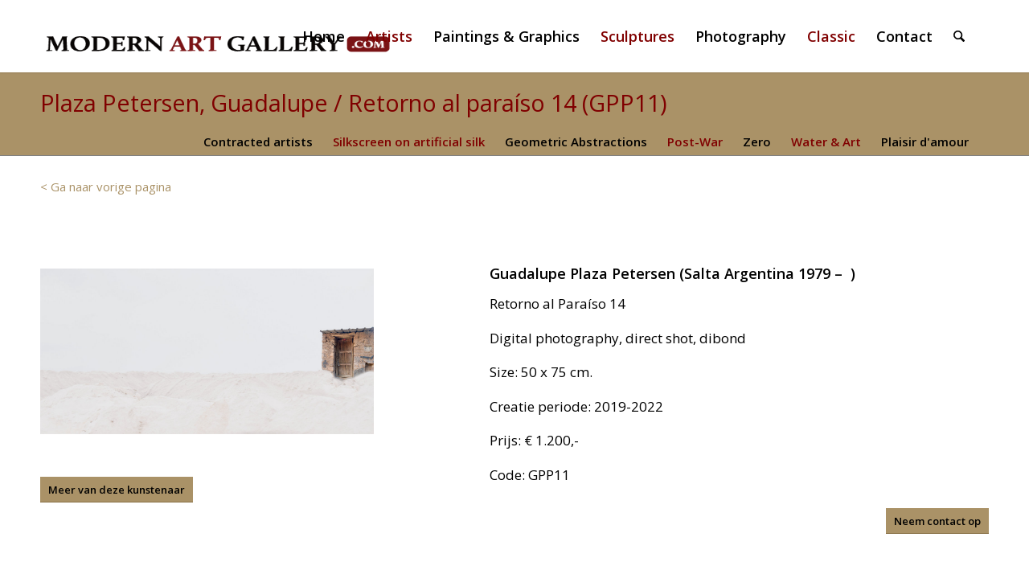

--- FILE ---
content_type: text/html; charset=UTF-8
request_url: https://modern-artgallery.com/kunstwerken/fotografie/guadalupe-12
body_size: 23289
content:
<!DOCTYPE html>
<html lang="nl-NL" prefix="og: https://ogp.me/ns#" class="html_stretched responsive av-preloader-disabled  html_header_top html_logo_left html_main_nav_header html_menu_right html_slim html_header_sticky_disabled html_header_shrinking_disabled html_mobile_menu_tablet html_header_searchicon html_content_align_center html_header_unstick_top_disabled html_header_stretch_disabled html_minimal_header html_minimal_header_shadow html_av-submenu-hidden html_av-submenu-display-click html_av-overlay-side html_av-overlay-side-classic html_av-submenu-noclone html_entry_id_19660 av-cookies-no-cookie-consent av-no-preview av-custom-lightbox html_text_menu_active av-mobile-menu-switch-default">
<head>
<meta charset="UTF-8" />
<meta name="robots" content="index, follow" />


<!-- mobile setting -->
<meta name="viewport" content="width=device-width, initial-scale=1">

<!-- Scripts/CSS and wp_head hook -->
<style type="text/css">@font-face { font-family: 'star'; src: url('https://modern-artgallery.com/wp-content/plugins/woocommerce/assets/fonts/star.eot'); src: url('https://modern-artgallery.com/wp-content/plugins/woocommerce/assets/fonts/star.eot?#iefix') format('embedded-opentype'), 	  url('https://modern-artgallery.com/wp-content/plugins/woocommerce/assets/fonts/star.woff') format('woff'), 	  url('https://modern-artgallery.com/wp-content/plugins/woocommerce/assets/fonts/star.ttf') format('truetype'), 	  url('https://modern-artgallery.com/wp-content/plugins/woocommerce/assets/fonts/star.svg#star') format('svg'); font-weight: normal; font-style: normal;  } @font-face { font-family: 'WooCommerce'; src: url('https://modern-artgallery.com/wp-content/plugins/woocommerce/assets/fonts/WooCommerce.eot'); src: url('https://modern-artgallery.com/wp-content/plugins/woocommerce/assets/fonts/WooCommerce.eot?#iefix') format('embedded-opentype'), 	  url('https://modern-artgallery.com/wp-content/plugins/woocommerce/assets/fonts/WooCommerce.woff') format('woff'), 	  url('https://modern-artgallery.com/wp-content/plugins/woocommerce/assets/fonts/WooCommerce.ttf') format('truetype'), 	  url('https://modern-artgallery.com/wp-content/plugins/woocommerce/assets/fonts/WooCommerce.svg#WooCommerce') format('svg'); font-weight: normal; font-style: normal;  } </style>
<!-- Search Engine Optimization door Rank Math PRO - https://rankmath.com/ -->
<title>Plaza Petersen, Guadalupe / Retorno al paraíso 14 (GPP11) - Modern Art Gallery.com</title>
<meta name="description" content="Guadalupe Plaza Petersen bij Modern Art Gallery.com Kies thuis in alle rust uit vele prachtige kunstwerken: Schilderijen, Grafiek, Beelden en Fotografie."/>
<meta name="robots" content="follow, index, max-snippet:-1, max-video-preview:-1, max-image-preview:large"/>
<link rel="canonical" href="https://modern-artgallery.com/kunstwerken/fotografie/guadalupe-12" />
<meta property="og:locale" content="nl_NL" />
<meta property="og:type" content="product" />
<meta property="og:title" content="Plaza Petersen, Guadalupe / Retorno al paraíso 14 (GPP11) - Modern Art Gallery.com" />
<meta property="og:description" content="Guadalupe Plaza Petersen bij Modern Art Gallery.com Kies thuis in alle rust uit vele prachtige kunstwerken: Schilderijen, Grafiek, Beelden en Fotografie." />
<meta property="og:url" content="https://modern-artgallery.com/kunstwerken/fotografie/guadalupe-12" />
<meta property="og:site_name" content="Modern Art Gallery.com" />
<meta property="og:updated_time" content="2024-02-02T15:58:22+01:00" />
<meta property="og:image" content="https://modern-artgallery.com/wp-content/uploads/2023/09/Retorno-al-Paraiso-14.jpg" />
<meta property="og:image:secure_url" content="https://modern-artgallery.com/wp-content/uploads/2023/09/Retorno-al-Paraiso-14.jpg" />
<meta property="og:image:width" content="1200" />
<meta property="og:image:height" content="597" />
<meta property="og:image:alt" content="Guadalupe" />
<meta property="og:image:type" content="image/jpeg" />
<meta property="product:price:currency" content="EUR" />
<meta property="product:availability" content="instock" />
<meta name="twitter:card" content="summary_large_image" />
<meta name="twitter:title" content="Plaza Petersen, Guadalupe / Retorno al paraíso 14 (GPP11) - Modern Art Gallery.com" />
<meta name="twitter:description" content="Guadalupe Plaza Petersen bij Modern Art Gallery.com Kies thuis in alle rust uit vele prachtige kunstwerken: Schilderijen, Grafiek, Beelden en Fotografie." />
<meta name="twitter:image" content="https://modern-artgallery.com/wp-content/uploads/2023/09/Retorno-al-Paraiso-14.jpg" />
<meta name="twitter:label1" content="Prijs" />
<meta name="twitter:data1" content="&euro;0.00" />
<meta name="twitter:label2" content="Beschikbaarheid" />
<meta name="twitter:data2" content="Op voorraad" />
<script type="application/ld+json" class="rank-math-schema-pro">{"@context":"https://schema.org","@graph":[{"@type":"Place","@id":"https://modern-artgallery.com/#place","address":{"@type":"PostalAddress","streetAddress":"Roselmanserf 6","addressLocality":"Helmond","addressRegion":"Noord-Brabant","postalCode":"5706 JJ","addressCountry":"Nederland"}},{"@type":["ArtGallery","Organization"],"@id":"https://modern-artgallery.com/#organization","name":"Modern Art Gallery.com","url":"https://modern-artgallery.com","address":{"@type":"PostalAddress","streetAddress":"Roselmanserf 6","addressLocality":"Helmond","addressRegion":"Noord-Brabant","postalCode":"5706 JJ","addressCountry":"Nederland"},"priceRange":"\u20ac 300 - \u20ac 10.000","openingHours":["Monday,Tuesday,Wednesday,Thursday,Friday,Saturday,Sunday op afspraak"],"location":{"@id":"https://modern-artgallery.com/#place"},"telephone":"+31-638-268-193"},{"@type":"WebSite","@id":"https://modern-artgallery.com/#website","url":"https://modern-artgallery.com","name":"Modern Art Gallery.com","publisher":{"@id":"https://modern-artgallery.com/#organization"},"inLanguage":"nl-NL"},{"@type":"ImageObject","@id":"https://modern-artgallery.com/wp-content/uploads/2023/09/Retorno-al-Paraiso-14.jpg","url":"https://modern-artgallery.com/wp-content/uploads/2023/09/Retorno-al-Paraiso-14.jpg","width":"1200","height":"597","inLanguage":"nl-NL"},{"@type":"ItemPage","@id":"https://modern-artgallery.com/kunstwerken/fotografie/guadalupe-12#webpage","url":"https://modern-artgallery.com/kunstwerken/fotografie/guadalupe-12","name":"Plaza Petersen, Guadalupe / Retorno al para\u00edso 14 (GPP11) - Modern Art Gallery.com","datePublished":"2023-09-06T13:17:45+02:00","dateModified":"2024-02-02T15:58:22+01:00","isPartOf":{"@id":"https://modern-artgallery.com/#website"},"primaryImageOfPage":{"@id":"https://modern-artgallery.com/wp-content/uploads/2023/09/Retorno-al-Paraiso-14.jpg"},"inLanguage":"nl-NL"},{"@type":"Product","name":"Plaza Petersen, Guadalupe / Retorno al para\u00edso 14 (GPP11) - Modern Art Gallery.com","description":"Guadalupe Plaza Petersen bij Modern Art Gallery.com Kies thuis in alle rust uit vele prachtige kunstwerken: Schilderijen, Grafiek, Beelden en Fotografie.","category":"Special collections &gt; Contracted Artists","mainEntityOfPage":{"@id":"https://modern-artgallery.com/kunstwerken/fotografie/guadalupe-12#webpage"},"image":[{"@type":"ImageObject","url":"https://modern-artgallery.com/wp-content/uploads/2023/09/Retorno-al-Paraiso-14.jpg","height":"597","width":"1200"}],"@id":"https://modern-artgallery.com/kunstwerken/fotografie/guadalupe-12#richSnippet"}]}</script>
<!-- /Rank Math WordPress SEO plugin -->

<link rel="alternate" type="application/rss+xml" title="Modern Art Gallery.com &raquo; feed" href="https://modern-artgallery.com/feed/" />
<link rel="alternate" type="application/rss+xml" title="Modern Art Gallery.com &raquo; reacties feed" href="https://modern-artgallery.com/comments/feed/" />
<link rel="alternate" title="oEmbed (JSON)" type="application/json+oembed" href="https://modern-artgallery.com/wp-json/oembed/1.0/embed?url=https%3A%2F%2Fmodern-artgallery.com%2Fkunstwerken%2Ffotografie%2Fguadalupe-12" />
<link rel="alternate" title="oEmbed (XML)" type="text/xml+oembed" href="https://modern-artgallery.com/wp-json/oembed/1.0/embed?url=https%3A%2F%2Fmodern-artgallery.com%2Fkunstwerken%2Ffotografie%2Fguadalupe-12&#038;format=xml" />

<!-- google webfont font replacement -->

			<script type='text/javascript'>

				(function() {

					/*	check if webfonts are disabled by user setting via cookie - or user must opt in.	*/
					var html = document.getElementsByTagName('html')[0];
					var cookie_check = html.className.indexOf('av-cookies-needs-opt-in') >= 0 || html.className.indexOf('av-cookies-can-opt-out') >= 0;
					var allow_continue = true;
					var silent_accept_cookie = html.className.indexOf('av-cookies-user-silent-accept') >= 0;

					if( cookie_check && ! silent_accept_cookie )
					{
						if( ! document.cookie.match(/aviaCookieConsent/) || html.className.indexOf('av-cookies-session-refused') >= 0 )
						{
							allow_continue = false;
						}
						else
						{
							if( ! document.cookie.match(/aviaPrivacyRefuseCookiesHideBar/) )
							{
								allow_continue = false;
							}
							else if( ! document.cookie.match(/aviaPrivacyEssentialCookiesEnabled/) )
							{
								allow_continue = false;
							}
							else if( document.cookie.match(/aviaPrivacyGoogleWebfontsDisabled/) )
							{
								allow_continue = false;
							}
						}
					}

					if( allow_continue )
					{
						var f = document.createElement('link');

						f.type 	= 'text/css';
						f.rel 	= 'stylesheet';
						f.href 	= 'https://fonts.googleapis.com/css?family=Open+Sans:400,600&display=auto';
						f.id 	= 'avia-google-webfont';

						document.getElementsByTagName('head')[0].appendChild(f);
					}
				})();

			</script>
			<style id='wp-img-auto-sizes-contain-inline-css' type='text/css'>
img:is([sizes=auto i],[sizes^="auto," i]){contain-intrinsic-size:3000px 1500px}
/*# sourceURL=wp-img-auto-sizes-contain-inline-css */
</style>
<style id='wp-block-library-inline-css' type='text/css'>
:root{--wp-block-synced-color:#7a00df;--wp-block-synced-color--rgb:122,0,223;--wp-bound-block-color:var(--wp-block-synced-color);--wp-editor-canvas-background:#ddd;--wp-admin-theme-color:#007cba;--wp-admin-theme-color--rgb:0,124,186;--wp-admin-theme-color-darker-10:#006ba1;--wp-admin-theme-color-darker-10--rgb:0,107,160.5;--wp-admin-theme-color-darker-20:#005a87;--wp-admin-theme-color-darker-20--rgb:0,90,135;--wp-admin-border-width-focus:2px}@media (min-resolution:192dpi){:root{--wp-admin-border-width-focus:1.5px}}.wp-element-button{cursor:pointer}:root .has-very-light-gray-background-color{background-color:#eee}:root .has-very-dark-gray-background-color{background-color:#313131}:root .has-very-light-gray-color{color:#eee}:root .has-very-dark-gray-color{color:#313131}:root .has-vivid-green-cyan-to-vivid-cyan-blue-gradient-background{background:linear-gradient(135deg,#00d084,#0693e3)}:root .has-purple-crush-gradient-background{background:linear-gradient(135deg,#34e2e4,#4721fb 50%,#ab1dfe)}:root .has-hazy-dawn-gradient-background{background:linear-gradient(135deg,#faaca8,#dad0ec)}:root .has-subdued-olive-gradient-background{background:linear-gradient(135deg,#fafae1,#67a671)}:root .has-atomic-cream-gradient-background{background:linear-gradient(135deg,#fdd79a,#004a59)}:root .has-nightshade-gradient-background{background:linear-gradient(135deg,#330968,#31cdcf)}:root .has-midnight-gradient-background{background:linear-gradient(135deg,#020381,#2874fc)}:root{--wp--preset--font-size--normal:16px;--wp--preset--font-size--huge:42px}.has-regular-font-size{font-size:1em}.has-larger-font-size{font-size:2.625em}.has-normal-font-size{font-size:var(--wp--preset--font-size--normal)}.has-huge-font-size{font-size:var(--wp--preset--font-size--huge)}.has-text-align-center{text-align:center}.has-text-align-left{text-align:left}.has-text-align-right{text-align:right}.has-fit-text{white-space:nowrap!important}#end-resizable-editor-section{display:none}.aligncenter{clear:both}.items-justified-left{justify-content:flex-start}.items-justified-center{justify-content:center}.items-justified-right{justify-content:flex-end}.items-justified-space-between{justify-content:space-between}.screen-reader-text{border:0;clip-path:inset(50%);height:1px;margin:-1px;overflow:hidden;padding:0;position:absolute;width:1px;word-wrap:normal!important}.screen-reader-text:focus{background-color:#ddd;clip-path:none;color:#444;display:block;font-size:1em;height:auto;left:5px;line-height:normal;padding:15px 23px 14px;text-decoration:none;top:5px;width:auto;z-index:100000}html :where(.has-border-color){border-style:solid}html :where([style*=border-top-color]){border-top-style:solid}html :where([style*=border-right-color]){border-right-style:solid}html :where([style*=border-bottom-color]){border-bottom-style:solid}html :where([style*=border-left-color]){border-left-style:solid}html :where([style*=border-width]){border-style:solid}html :where([style*=border-top-width]){border-top-style:solid}html :where([style*=border-right-width]){border-right-style:solid}html :where([style*=border-bottom-width]){border-bottom-style:solid}html :where([style*=border-left-width]){border-left-style:solid}html :where(img[class*=wp-image-]){height:auto;max-width:100%}:where(figure){margin:0 0 1em}html :where(.is-position-sticky){--wp-admin--admin-bar--position-offset:var(--wp-admin--admin-bar--height,0px)}@media screen and (max-width:600px){html :where(.is-position-sticky){--wp-admin--admin-bar--position-offset:0px}}

/*# sourceURL=wp-block-library-inline-css */
</style><link rel='stylesheet' id='wc-blocks-style-css' href='https://modern-artgallery.com/wp-content/plugins/woocommerce/assets/client/blocks/wc-blocks.css?ver=wc-10.4.3' type='text/css' media='all' />
<style id='global-styles-inline-css' type='text/css'>
:root{--wp--preset--aspect-ratio--square: 1;--wp--preset--aspect-ratio--4-3: 4/3;--wp--preset--aspect-ratio--3-4: 3/4;--wp--preset--aspect-ratio--3-2: 3/2;--wp--preset--aspect-ratio--2-3: 2/3;--wp--preset--aspect-ratio--16-9: 16/9;--wp--preset--aspect-ratio--9-16: 9/16;--wp--preset--color--black: #000000;--wp--preset--color--cyan-bluish-gray: #abb8c3;--wp--preset--color--white: #ffffff;--wp--preset--color--pale-pink: #f78da7;--wp--preset--color--vivid-red: #cf2e2e;--wp--preset--color--luminous-vivid-orange: #ff6900;--wp--preset--color--luminous-vivid-amber: #fcb900;--wp--preset--color--light-green-cyan: #7bdcb5;--wp--preset--color--vivid-green-cyan: #00d084;--wp--preset--color--pale-cyan-blue: #8ed1fc;--wp--preset--color--vivid-cyan-blue: #0693e3;--wp--preset--color--vivid-purple: #9b51e0;--wp--preset--color--metallic-red: #b02b2c;--wp--preset--color--maximum-yellow-red: #edae44;--wp--preset--color--yellow-sun: #eeee22;--wp--preset--color--palm-leaf: #83a846;--wp--preset--color--aero: #7bb0e7;--wp--preset--color--old-lavender: #745f7e;--wp--preset--color--steel-teal: #5f8789;--wp--preset--color--raspberry-pink: #d65799;--wp--preset--color--medium-turquoise: #4ecac2;--wp--preset--gradient--vivid-cyan-blue-to-vivid-purple: linear-gradient(135deg,rgb(6,147,227) 0%,rgb(155,81,224) 100%);--wp--preset--gradient--light-green-cyan-to-vivid-green-cyan: linear-gradient(135deg,rgb(122,220,180) 0%,rgb(0,208,130) 100%);--wp--preset--gradient--luminous-vivid-amber-to-luminous-vivid-orange: linear-gradient(135deg,rgb(252,185,0) 0%,rgb(255,105,0) 100%);--wp--preset--gradient--luminous-vivid-orange-to-vivid-red: linear-gradient(135deg,rgb(255,105,0) 0%,rgb(207,46,46) 100%);--wp--preset--gradient--very-light-gray-to-cyan-bluish-gray: linear-gradient(135deg,rgb(238,238,238) 0%,rgb(169,184,195) 100%);--wp--preset--gradient--cool-to-warm-spectrum: linear-gradient(135deg,rgb(74,234,220) 0%,rgb(151,120,209) 20%,rgb(207,42,186) 40%,rgb(238,44,130) 60%,rgb(251,105,98) 80%,rgb(254,248,76) 100%);--wp--preset--gradient--blush-light-purple: linear-gradient(135deg,rgb(255,206,236) 0%,rgb(152,150,240) 100%);--wp--preset--gradient--blush-bordeaux: linear-gradient(135deg,rgb(254,205,165) 0%,rgb(254,45,45) 50%,rgb(107,0,62) 100%);--wp--preset--gradient--luminous-dusk: linear-gradient(135deg,rgb(255,203,112) 0%,rgb(199,81,192) 50%,rgb(65,88,208) 100%);--wp--preset--gradient--pale-ocean: linear-gradient(135deg,rgb(255,245,203) 0%,rgb(182,227,212) 50%,rgb(51,167,181) 100%);--wp--preset--gradient--electric-grass: linear-gradient(135deg,rgb(202,248,128) 0%,rgb(113,206,126) 100%);--wp--preset--gradient--midnight: linear-gradient(135deg,rgb(2,3,129) 0%,rgb(40,116,252) 100%);--wp--preset--font-size--small: 1rem;--wp--preset--font-size--medium: 1.125rem;--wp--preset--font-size--large: 1.75rem;--wp--preset--font-size--x-large: clamp(1.75rem, 3vw, 2.25rem);--wp--preset--spacing--20: 0.44rem;--wp--preset--spacing--30: 0.67rem;--wp--preset--spacing--40: 1rem;--wp--preset--spacing--50: 1.5rem;--wp--preset--spacing--60: 2.25rem;--wp--preset--spacing--70: 3.38rem;--wp--preset--spacing--80: 5.06rem;--wp--preset--shadow--natural: 6px 6px 9px rgba(0, 0, 0, 0.2);--wp--preset--shadow--deep: 12px 12px 50px rgba(0, 0, 0, 0.4);--wp--preset--shadow--sharp: 6px 6px 0px rgba(0, 0, 0, 0.2);--wp--preset--shadow--outlined: 6px 6px 0px -3px rgb(255, 255, 255), 6px 6px rgb(0, 0, 0);--wp--preset--shadow--crisp: 6px 6px 0px rgb(0, 0, 0);}:root { --wp--style--global--content-size: 800px;--wp--style--global--wide-size: 1130px; }:where(body) { margin: 0; }.wp-site-blocks > .alignleft { float: left; margin-right: 2em; }.wp-site-blocks > .alignright { float: right; margin-left: 2em; }.wp-site-blocks > .aligncenter { justify-content: center; margin-left: auto; margin-right: auto; }:where(.is-layout-flex){gap: 0.5em;}:where(.is-layout-grid){gap: 0.5em;}.is-layout-flow > .alignleft{float: left;margin-inline-start: 0;margin-inline-end: 2em;}.is-layout-flow > .alignright{float: right;margin-inline-start: 2em;margin-inline-end: 0;}.is-layout-flow > .aligncenter{margin-left: auto !important;margin-right: auto !important;}.is-layout-constrained > .alignleft{float: left;margin-inline-start: 0;margin-inline-end: 2em;}.is-layout-constrained > .alignright{float: right;margin-inline-start: 2em;margin-inline-end: 0;}.is-layout-constrained > .aligncenter{margin-left: auto !important;margin-right: auto !important;}.is-layout-constrained > :where(:not(.alignleft):not(.alignright):not(.alignfull)){max-width: var(--wp--style--global--content-size);margin-left: auto !important;margin-right: auto !important;}.is-layout-constrained > .alignwide{max-width: var(--wp--style--global--wide-size);}body .is-layout-flex{display: flex;}.is-layout-flex{flex-wrap: wrap;align-items: center;}.is-layout-flex > :is(*, div){margin: 0;}body .is-layout-grid{display: grid;}.is-layout-grid > :is(*, div){margin: 0;}body{padding-top: 0px;padding-right: 0px;padding-bottom: 0px;padding-left: 0px;}a:where(:not(.wp-element-button)){text-decoration: underline;}:root :where(.wp-element-button, .wp-block-button__link){background-color: #32373c;border-width: 0;color: #fff;font-family: inherit;font-size: inherit;font-style: inherit;font-weight: inherit;letter-spacing: inherit;line-height: inherit;padding-top: calc(0.667em + 2px);padding-right: calc(1.333em + 2px);padding-bottom: calc(0.667em + 2px);padding-left: calc(1.333em + 2px);text-decoration: none;text-transform: inherit;}.has-black-color{color: var(--wp--preset--color--black) !important;}.has-cyan-bluish-gray-color{color: var(--wp--preset--color--cyan-bluish-gray) !important;}.has-white-color{color: var(--wp--preset--color--white) !important;}.has-pale-pink-color{color: var(--wp--preset--color--pale-pink) !important;}.has-vivid-red-color{color: var(--wp--preset--color--vivid-red) !important;}.has-luminous-vivid-orange-color{color: var(--wp--preset--color--luminous-vivid-orange) !important;}.has-luminous-vivid-amber-color{color: var(--wp--preset--color--luminous-vivid-amber) !important;}.has-light-green-cyan-color{color: var(--wp--preset--color--light-green-cyan) !important;}.has-vivid-green-cyan-color{color: var(--wp--preset--color--vivid-green-cyan) !important;}.has-pale-cyan-blue-color{color: var(--wp--preset--color--pale-cyan-blue) !important;}.has-vivid-cyan-blue-color{color: var(--wp--preset--color--vivid-cyan-blue) !important;}.has-vivid-purple-color{color: var(--wp--preset--color--vivid-purple) !important;}.has-metallic-red-color{color: var(--wp--preset--color--metallic-red) !important;}.has-maximum-yellow-red-color{color: var(--wp--preset--color--maximum-yellow-red) !important;}.has-yellow-sun-color{color: var(--wp--preset--color--yellow-sun) !important;}.has-palm-leaf-color{color: var(--wp--preset--color--palm-leaf) !important;}.has-aero-color{color: var(--wp--preset--color--aero) !important;}.has-old-lavender-color{color: var(--wp--preset--color--old-lavender) !important;}.has-steel-teal-color{color: var(--wp--preset--color--steel-teal) !important;}.has-raspberry-pink-color{color: var(--wp--preset--color--raspberry-pink) !important;}.has-medium-turquoise-color{color: var(--wp--preset--color--medium-turquoise) !important;}.has-black-background-color{background-color: var(--wp--preset--color--black) !important;}.has-cyan-bluish-gray-background-color{background-color: var(--wp--preset--color--cyan-bluish-gray) !important;}.has-white-background-color{background-color: var(--wp--preset--color--white) !important;}.has-pale-pink-background-color{background-color: var(--wp--preset--color--pale-pink) !important;}.has-vivid-red-background-color{background-color: var(--wp--preset--color--vivid-red) !important;}.has-luminous-vivid-orange-background-color{background-color: var(--wp--preset--color--luminous-vivid-orange) !important;}.has-luminous-vivid-amber-background-color{background-color: var(--wp--preset--color--luminous-vivid-amber) !important;}.has-light-green-cyan-background-color{background-color: var(--wp--preset--color--light-green-cyan) !important;}.has-vivid-green-cyan-background-color{background-color: var(--wp--preset--color--vivid-green-cyan) !important;}.has-pale-cyan-blue-background-color{background-color: var(--wp--preset--color--pale-cyan-blue) !important;}.has-vivid-cyan-blue-background-color{background-color: var(--wp--preset--color--vivid-cyan-blue) !important;}.has-vivid-purple-background-color{background-color: var(--wp--preset--color--vivid-purple) !important;}.has-metallic-red-background-color{background-color: var(--wp--preset--color--metallic-red) !important;}.has-maximum-yellow-red-background-color{background-color: var(--wp--preset--color--maximum-yellow-red) !important;}.has-yellow-sun-background-color{background-color: var(--wp--preset--color--yellow-sun) !important;}.has-palm-leaf-background-color{background-color: var(--wp--preset--color--palm-leaf) !important;}.has-aero-background-color{background-color: var(--wp--preset--color--aero) !important;}.has-old-lavender-background-color{background-color: var(--wp--preset--color--old-lavender) !important;}.has-steel-teal-background-color{background-color: var(--wp--preset--color--steel-teal) !important;}.has-raspberry-pink-background-color{background-color: var(--wp--preset--color--raspberry-pink) !important;}.has-medium-turquoise-background-color{background-color: var(--wp--preset--color--medium-turquoise) !important;}.has-black-border-color{border-color: var(--wp--preset--color--black) !important;}.has-cyan-bluish-gray-border-color{border-color: var(--wp--preset--color--cyan-bluish-gray) !important;}.has-white-border-color{border-color: var(--wp--preset--color--white) !important;}.has-pale-pink-border-color{border-color: var(--wp--preset--color--pale-pink) !important;}.has-vivid-red-border-color{border-color: var(--wp--preset--color--vivid-red) !important;}.has-luminous-vivid-orange-border-color{border-color: var(--wp--preset--color--luminous-vivid-orange) !important;}.has-luminous-vivid-amber-border-color{border-color: var(--wp--preset--color--luminous-vivid-amber) !important;}.has-light-green-cyan-border-color{border-color: var(--wp--preset--color--light-green-cyan) !important;}.has-vivid-green-cyan-border-color{border-color: var(--wp--preset--color--vivid-green-cyan) !important;}.has-pale-cyan-blue-border-color{border-color: var(--wp--preset--color--pale-cyan-blue) !important;}.has-vivid-cyan-blue-border-color{border-color: var(--wp--preset--color--vivid-cyan-blue) !important;}.has-vivid-purple-border-color{border-color: var(--wp--preset--color--vivid-purple) !important;}.has-metallic-red-border-color{border-color: var(--wp--preset--color--metallic-red) !important;}.has-maximum-yellow-red-border-color{border-color: var(--wp--preset--color--maximum-yellow-red) !important;}.has-yellow-sun-border-color{border-color: var(--wp--preset--color--yellow-sun) !important;}.has-palm-leaf-border-color{border-color: var(--wp--preset--color--palm-leaf) !important;}.has-aero-border-color{border-color: var(--wp--preset--color--aero) !important;}.has-old-lavender-border-color{border-color: var(--wp--preset--color--old-lavender) !important;}.has-steel-teal-border-color{border-color: var(--wp--preset--color--steel-teal) !important;}.has-raspberry-pink-border-color{border-color: var(--wp--preset--color--raspberry-pink) !important;}.has-medium-turquoise-border-color{border-color: var(--wp--preset--color--medium-turquoise) !important;}.has-vivid-cyan-blue-to-vivid-purple-gradient-background{background: var(--wp--preset--gradient--vivid-cyan-blue-to-vivid-purple) !important;}.has-light-green-cyan-to-vivid-green-cyan-gradient-background{background: var(--wp--preset--gradient--light-green-cyan-to-vivid-green-cyan) !important;}.has-luminous-vivid-amber-to-luminous-vivid-orange-gradient-background{background: var(--wp--preset--gradient--luminous-vivid-amber-to-luminous-vivid-orange) !important;}.has-luminous-vivid-orange-to-vivid-red-gradient-background{background: var(--wp--preset--gradient--luminous-vivid-orange-to-vivid-red) !important;}.has-very-light-gray-to-cyan-bluish-gray-gradient-background{background: var(--wp--preset--gradient--very-light-gray-to-cyan-bluish-gray) !important;}.has-cool-to-warm-spectrum-gradient-background{background: var(--wp--preset--gradient--cool-to-warm-spectrum) !important;}.has-blush-light-purple-gradient-background{background: var(--wp--preset--gradient--blush-light-purple) !important;}.has-blush-bordeaux-gradient-background{background: var(--wp--preset--gradient--blush-bordeaux) !important;}.has-luminous-dusk-gradient-background{background: var(--wp--preset--gradient--luminous-dusk) !important;}.has-pale-ocean-gradient-background{background: var(--wp--preset--gradient--pale-ocean) !important;}.has-electric-grass-gradient-background{background: var(--wp--preset--gradient--electric-grass) !important;}.has-midnight-gradient-background{background: var(--wp--preset--gradient--midnight) !important;}.has-small-font-size{font-size: var(--wp--preset--font-size--small) !important;}.has-medium-font-size{font-size: var(--wp--preset--font-size--medium) !important;}.has-large-font-size{font-size: var(--wp--preset--font-size--large) !important;}.has-x-large-font-size{font-size: var(--wp--preset--font-size--x-large) !important;}
/*# sourceURL=global-styles-inline-css */
</style>

<style id='woocommerce-inline-inline-css' type='text/css'>
.woocommerce form .form-row .required { visibility: visible; }
/*# sourceURL=woocommerce-inline-inline-css */
</style>
<link rel='stylesheet' id='slb_core-css' href='https://modern-artgallery.com/wp-content/plugins/simple-lightbox/client/css/app.css?ver=2.9.4' type='text/css' media='all' />
<link rel='stylesheet' id='avia-merged-styles-css' href='https://modern-artgallery.com/wp-content/uploads/dynamic_avia/avia-merged-styles-c5ebe342b22d78d85ef37bc43d9119e3---696a755d1f59f.css' type='text/css' media='all' />
<link rel='stylesheet' id='avia-single-post-19660-css' href='https://modern-artgallery.com/wp-content/uploads/dynamic_avia/avia_posts_css/post-19660.css?ver=ver-1768785950' type='text/css' media='all' />
<script type="text/javascript" src="https://modern-artgallery.com/wp-includes/js/jquery/jquery.min.js?ver=3.7.1" id="jquery-core-js"></script>
<script type="text/javascript" src="https://modern-artgallery.com/wp-includes/js/jquery/jquery-migrate.min.js?ver=3.4.1" id="jquery-migrate-js"></script>
<script type="text/javascript" src="https://modern-artgallery.com/wp-content/plugins/woocommerce-image-hover/js/wcih.js?ver=6.9" id="w_c_i_h_js-js"></script>
<script type="text/javascript" src="https://modern-artgallery.com/wp-content/plugins/woocommerce/assets/js/js-cookie/js.cookie.min.js?ver=2.1.4-wc.10.4.3" id="wc-js-cookie-js" defer="defer" data-wp-strategy="defer"></script>
<script type="text/javascript" id="wc-cart-fragments-js-extra">
/* <![CDATA[ */
var wc_cart_fragments_params = {"ajax_url":"/wp-admin/admin-ajax.php","wc_ajax_url":"/?wc-ajax=%%endpoint%%","cart_hash_key":"wc_cart_hash_9f9b202204fee39a1c8899dcd7bc0da2","fragment_name":"wc_fragments_9f9b202204fee39a1c8899dcd7bc0da2","request_timeout":"5000"};
//# sourceURL=wc-cart-fragments-js-extra
/* ]]> */
</script>
<script type="text/javascript" src="https://modern-artgallery.com/wp-content/plugins/woocommerce/assets/js/frontend/cart-fragments.min.js?ver=10.4.3" id="wc-cart-fragments-js" defer="defer" data-wp-strategy="defer"></script>
<script type="text/javascript" src="https://modern-artgallery.com/wp-content/plugins/woocommerce/assets/js/jquery-blockui/jquery.blockUI.min.js?ver=2.7.0-wc.10.4.3" id="wc-jquery-blockui-js" defer="defer" data-wp-strategy="defer"></script>
<script type="text/javascript" id="wc-add-to-cart-js-extra">
/* <![CDATA[ */
var wc_add_to_cart_params = {"ajax_url":"/wp-admin/admin-ajax.php","wc_ajax_url":"/?wc-ajax=%%endpoint%%","i18n_view_cart":"Bekijk winkelwagen","cart_url":"https://modern-artgallery.com","is_cart":"","cart_redirect_after_add":"no"};
//# sourceURL=wc-add-to-cart-js-extra
/* ]]> */
</script>
<script type="text/javascript" src="https://modern-artgallery.com/wp-content/plugins/woocommerce/assets/js/frontend/add-to-cart.min.js?ver=10.4.3" id="wc-add-to-cart-js" defer="defer" data-wp-strategy="defer"></script>
<script type="text/javascript" id="wc-single-product-js-extra">
/* <![CDATA[ */
var wc_single_product_params = {"i18n_required_rating_text":"Selecteer een waardering","i18n_rating_options":["1 van de 5 sterren","2 van de 5 sterren","3 van de 5 sterren","4 van de 5 sterren","5 van de 5 sterren"],"i18n_product_gallery_trigger_text":"Afbeeldinggalerij in volledig scherm bekijken","review_rating_required":"yes","flexslider":{"rtl":false,"animation":"slide","smoothHeight":true,"directionNav":false,"controlNav":"thumbnails","slideshow":false,"animationSpeed":500,"animationLoop":false,"allowOneSlide":false},"zoom_enabled":"","zoom_options":[],"photoswipe_enabled":"","photoswipe_options":{"shareEl":false,"closeOnScroll":false,"history":false,"hideAnimationDuration":0,"showAnimationDuration":0},"flexslider_enabled":""};
//# sourceURL=wc-single-product-js-extra
/* ]]> */
</script>
<script type="text/javascript" src="https://modern-artgallery.com/wp-content/plugins/woocommerce/assets/js/frontend/single-product.min.js?ver=10.4.3" id="wc-single-product-js" defer="defer" data-wp-strategy="defer"></script>
<script type="text/javascript" id="woocommerce-js-extra">
/* <![CDATA[ */
var woocommerce_params = {"ajax_url":"/wp-admin/admin-ajax.php","wc_ajax_url":"/?wc-ajax=%%endpoint%%","i18n_password_show":"Wachtwoord weergeven","i18n_password_hide":"Wachtwoord verbergen"};
//# sourceURL=woocommerce-js-extra
/* ]]> */
</script>
<script type="text/javascript" src="https://modern-artgallery.com/wp-content/plugins/woocommerce/assets/js/frontend/woocommerce.min.js?ver=10.4.3" id="woocommerce-js" defer="defer" data-wp-strategy="defer"></script>
<script type="text/javascript" src="https://modern-artgallery.com/wp-content/uploads/dynamic_avia/avia-head-scripts-369107f45d2d754d5826808091d2f334---696a755d32e4d.js" id="avia-head-scripts-js"></script>
<link rel="https://api.w.org/" href="https://modern-artgallery.com/wp-json/" /><link rel="alternate" title="JSON" type="application/json" href="https://modern-artgallery.com/wp-json/wp/v2/product/19660" /><link rel="EditURI" type="application/rsd+xml" title="RSD" href="https://modern-artgallery.com/xmlrpc.php?rsd" />
<meta name="generator" content="WordPress 6.9" />
<link rel='shortlink' href='https://modern-artgallery.com/?p=19660' />

<link rel="icon" href="https://modern-artgallery.com/wp-content/uploads/2025/11/cropped-m.png" type="image/png">
<!--[if lt IE 9]><script src="https://modern-artgallery.com/wp-content/themes/enfold/js/html5shiv.js"></script><![endif]--><link rel="profile" href="https://gmpg.org/xfn/11" />
<link rel="alternate" type="application/rss+xml" title="Modern Art Gallery.com RSS2 Feed" href="https://modern-artgallery.com/feed/" />
<link rel="pingback" href="https://modern-artgallery.com/xmlrpc.php" />
	<noscript><style>.woocommerce-product-gallery{ opacity: 1 !important; }</style></noscript>
	<script type="text/javascript" id="google_gtagjs" src="https://modern-artgallery.com/?local_ga_js=e0bcbac50f122526156aa865936285aa" async="async"></script>
<script type="text/javascript" id="google_gtagjs-inline">
/* <![CDATA[ */
window.dataLayer = window.dataLayer || [];function gtag(){dataLayer.push(arguments);}gtag('js', new Date());gtag('config', 'G-Z4PCJ5N3HJ', {'anonymize_ip': true} );
/* ]]> */
</script>

<!-- To speed up the rendering and to display the site as fast as possible to the user we include some styles and scripts for above the fold content inline -->
<script type="text/javascript">'use strict';var avia_is_mobile=!1;if(/Android|webOS|iPhone|iPad|iPod|BlackBerry|IEMobile|Opera Mini/i.test(navigator.userAgent)&&'ontouchstart' in document.documentElement){avia_is_mobile=!0;document.documentElement.className+=' avia_mobile '}
else{document.documentElement.className+=' avia_desktop '};document.documentElement.className+=' js_active ';(function(){var e=['-webkit-','-moz-','-ms-',''],n='',o=!1,a=!1;for(var t in e){if(e[t]+'transform' in document.documentElement.style){o=!0;n=e[t]+'transform'};if(e[t]+'perspective' in document.documentElement.style){a=!0}};if(o){document.documentElement.className+=' avia_transform '};if(a){document.documentElement.className+=' avia_transform3d '};if(typeof document.getElementsByClassName=='function'&&typeof document.documentElement.getBoundingClientRect=='function'&&avia_is_mobile==!1){if(n&&window.innerHeight>0){setTimeout(function(){var e=0,o={},a=0,t=document.getElementsByClassName('av-parallax'),i=window.pageYOffset||document.documentElement.scrollTop;for(e=0;e<t.length;e++){t[e].style.top='0px';o=t[e].getBoundingClientRect();a=Math.ceil((window.innerHeight+i-o.top)*0.3);t[e].style[n]='translate(0px, '+a+'px)';t[e].style.top='auto';t[e].className+=' enabled-parallax '}},50)}}})();</script>		<style type="text/css" id="wp-custom-css">
			#slb_viewer_wrap .slb_theme_slb_baseline .slb_viewer_overlay {
    background-color: 
    #faf3e6 !important;
}
#slb_viewer_wrap .slb_theme_slb_baseline .slb_container {
	padding: 0px !important;
}
@media only screen and (max-width: 767px) and (min-width: 0px){
.responsive #top .av-submenu-container {
  top: auto!important;
  position: relative !important;
  height: auto;
}
}		</style>
		<style type="text/css">
		@font-face {font-family: 'entypo-fontello-enfold'; font-weight: normal; font-style: normal; font-display: auto;
		src: url('https://modern-artgallery.com/wp-content/themes/enfold/config-templatebuilder/avia-template-builder/assets/fonts/entypo-fontello-enfold/entypo-fontello-enfold.woff2') format('woff2'),
		url('https://modern-artgallery.com/wp-content/themes/enfold/config-templatebuilder/avia-template-builder/assets/fonts/entypo-fontello-enfold/entypo-fontello-enfold.woff') format('woff'),
		url('https://modern-artgallery.com/wp-content/themes/enfold/config-templatebuilder/avia-template-builder/assets/fonts/entypo-fontello-enfold/entypo-fontello-enfold.ttf') format('truetype'),
		url('https://modern-artgallery.com/wp-content/themes/enfold/config-templatebuilder/avia-template-builder/assets/fonts/entypo-fontello-enfold/entypo-fontello-enfold.svg#entypo-fontello-enfold') format('svg'),
		url('https://modern-artgallery.com/wp-content/themes/enfold/config-templatebuilder/avia-template-builder/assets/fonts/entypo-fontello-enfold/entypo-fontello-enfold.eot'),
		url('https://modern-artgallery.com/wp-content/themes/enfold/config-templatebuilder/avia-template-builder/assets/fonts/entypo-fontello-enfold/entypo-fontello-enfold.eot?#iefix') format('embedded-opentype');
		}

		#top .avia-font-entypo-fontello-enfold, body .avia-font-entypo-fontello-enfold, html body [data-av_iconfont='entypo-fontello-enfold']:before{ font-family: 'entypo-fontello-enfold'; }
		
		@font-face {font-family: 'entypo-fontello'; font-weight: normal; font-style: normal; font-display: auto;
		src: url('https://modern-artgallery.com/wp-content/themes/enfold/config-templatebuilder/avia-template-builder/assets/fonts/entypo-fontello/entypo-fontello.woff2') format('woff2'),
		url('https://modern-artgallery.com/wp-content/themes/enfold/config-templatebuilder/avia-template-builder/assets/fonts/entypo-fontello/entypo-fontello.woff') format('woff'),
		url('https://modern-artgallery.com/wp-content/themes/enfold/config-templatebuilder/avia-template-builder/assets/fonts/entypo-fontello/entypo-fontello.ttf') format('truetype'),
		url('https://modern-artgallery.com/wp-content/themes/enfold/config-templatebuilder/avia-template-builder/assets/fonts/entypo-fontello/entypo-fontello.svg#entypo-fontello') format('svg'),
		url('https://modern-artgallery.com/wp-content/themes/enfold/config-templatebuilder/avia-template-builder/assets/fonts/entypo-fontello/entypo-fontello.eot'),
		url('https://modern-artgallery.com/wp-content/themes/enfold/config-templatebuilder/avia-template-builder/assets/fonts/entypo-fontello/entypo-fontello.eot?#iefix') format('embedded-opentype');
		}

		#top .avia-font-entypo-fontello, body .avia-font-entypo-fontello, html body [data-av_iconfont='entypo-fontello']:before{ font-family: 'entypo-fontello'; }
		</style>

<!--
Debugging Info for Theme support: 

Theme: Enfold
Version: 7.1.3
Installed: enfold
AviaFramework Version: 5.6
AviaBuilder Version: 6.0
aviaElementManager Version: 1.0.1
- - - - - - - - - - -
ChildTheme: Pakket Basis
ChildTheme Version: 1.1.5
ChildTheme Installed: enfold

- - - - - - - - - - -
ML:6144-PU:41-PLA:14
WP:6.9
Compress: CSS:all theme files - JS:all theme files
Updates: disabled
PLAu:12
-->
</head>

<body id="top" class="wp-singular product-template-default single single-product postid-19660 wp-theme-enfold wp-child-theme-enfold-child stretched rtl_columns av-curtain-numeric open_sans  theme-enfold woocommerce woocommerce-page woocommerce-no-js post-type-product product_type-simple product_cat-contractedartists product_cat-guadalupe-plaza-petersen product_cat-p product_cat-photography product_cat-post-war avia-responsive-images-support responsive-images-lightbox-support avia-woocommerce-30 product" itemscope="itemscope" itemtype="https://schema.org/WebPage" >

	
	<div id='wrap_all'>

	
<header id='header' class='all_colors header_color light_bg_color  av_header_top av_logo_left av_main_nav_header av_menu_right av_slim av_header_sticky_disabled av_header_shrinking_disabled av_header_stretch_disabled av_mobile_menu_tablet av_header_searchicon av_header_unstick_top_disabled av_minimal_header av_minimal_header_shadow av_bottom_nav_disabled  av_header_border_disabled' aria-label="Header" data-av_shrink_factor='50' role="banner" itemscope="itemscope" itemtype="https://schema.org/WPHeader" >

		<div  id='header_main' class='container_wrap container_wrap_logo'>

        <ul  class = 'menu-item cart_dropdown ' data-success='is toegevoegd aan de winkelwagen'><li class="cart_dropdown_first"><a class='cart_dropdown_link avia-svg-icon avia-font-svg_entypo-fontello' href='https://modern-artgallery.com'><div class="av-cart-container" data-av_svg_icon='basket' data-av_iconset='svg_entypo-fontello'><svg version="1.1" xmlns="http://www.w3.org/2000/svg" width="29" height="32" viewBox="0 0 29 32" preserveAspectRatio="xMidYMid meet" aria-labelledby='av-svg-title-1' aria-describedby='av-svg-desc-1' role="graphics-symbol" aria-hidden="true">
<title id='av-svg-title-1'>Winkelwagen</title>
<desc id='av-svg-desc-1'>Winkelwagen</desc>
<path d="M4.8 27.2q0-1.28 0.96-2.24t2.24-0.96q1.344 0 2.272 0.96t0.928 2.24q0 1.344-0.928 2.272t-2.272 0.928q-1.28 0-2.24-0.928t-0.96-2.272zM20.8 27.2q0-1.28 0.96-2.24t2.24-0.96q1.344 0 2.272 0.96t0.928 2.24q0 1.344-0.928 2.272t-2.272 0.928q-1.28 0-2.24-0.928t-0.96-2.272zM10.496 19.648q-1.152 0.32-1.088 0.736t1.408 0.416h17.984v2.432q0 0.64-0.64 0.64h-20.928q-0.64 0-0.64-0.64v-2.432l-0.32-1.472-3.136-14.528h-3.136v-2.56q0-0.64 0.64-0.64h4.992q0.64 0 0.64 0.64v2.752h22.528v8.768q0 0.704-0.576 0.832z"></path>
</svg></div><span class='av-cart-counter '>0</span><span class="avia_hidden_link_text">Winkelwagen</span></a><!--<span class='cart_subtotal'><span class="woocommerce-Price-amount amount"><bdi><span class="woocommerce-Price-currencySymbol">&euro;</span>0.00</bdi></span></span>--><div class="dropdown_widget dropdown_widget_cart"><div class="avia-arrow"></div><div class="widget_shopping_cart_content"></div></div></li></ul><div class='container av-logo-container'><div class='inner-container'><span class='logo avia-standard-logo'><a href='https://modern-artgallery.com/' class='' aria-label='logo-moart' title='logo-moart'><img src="https://modern-artgallery.com/wp-content/uploads/2025/11/logo-moart.png" srcset="https://modern-artgallery.com/wp-content/uploads/2025/11/logo-moart.png 601w, https://modern-artgallery.com/wp-content/uploads/2025/11/logo-moart-300x68.png 300w, https://modern-artgallery.com/wp-content/uploads/2025/11/logo-moart-450x103.png 450w" sizes="(max-width: 601px) 100vw, 601px" height="100" width="300" alt='Modern Art Gallery.com' title='logo-moart' /></a></span><nav class='main_menu' data-selectname='Selecteer een pagina'  role="navigation" itemscope="itemscope" itemtype="https://schema.org/SiteNavigationElement" ><div class="avia-menu av-main-nav-wrap"><ul role="menu" class="menu av-main-nav" id="avia-menu"><li role="menuitem" id="menu-item-2268" class="menu-item menu-item-type-post_type menu-item-object-page menu-item-home menu-item-top-level menu-item-top-level-1"><a href="https://modern-artgallery.com/" itemprop="url" tabindex="0"><span class="avia-bullet"></span><span class="avia-menu-text">Home</span><span class="avia-menu-fx"><span class="avia-arrow-wrap"><span class="avia-arrow"></span></span></span></a></li>
<li role="menuitem" id="menu-item-6200" class="menu-item menu-item-type-post_type menu-item-object-page menu-item-top-level menu-item-top-level-2"><a href="https://modern-artgallery.com/kunstenaars-2017/" itemprop="url" tabindex="0"><span class="avia-bullet"></span><span class="avia-menu-text">Artists</span><span class="avia-menu-fx"><span class="avia-arrow-wrap"><span class="avia-arrow"></span></span></span></a></li>
<li role="menuitem" id="menu-item-4361" class="menu-item menu-item-type-post_type menu-item-object-page menu-item-top-level menu-item-top-level-3"><a href="https://modern-artgallery.com/schilderijen-en-grafiek/" itemprop="url" tabindex="0"><span class="avia-bullet"></span><span class="avia-menu-text">Paintings &#038; Graphics</span><span class="avia-menu-fx"><span class="avia-arrow-wrap"><span class="avia-arrow"></span></span></span></a></li>
<li role="menuitem" id="menu-item-593" class="menu-item menu-item-type-post_type menu-item-object-page menu-item-top-level menu-item-top-level-4"><a href="https://modern-artgallery.com/beelden/" itemprop="url" tabindex="0"><span class="avia-bullet"></span><span class="avia-menu-text">Sculptures</span><span class="avia-menu-fx"><span class="avia-arrow-wrap"><span class="avia-arrow"></span></span></span></a></li>
<li role="menuitem" id="menu-item-603" class="menu-item menu-item-type-post_type menu-item-object-page menu-item-top-level menu-item-top-level-5"><a href="https://modern-artgallery.com/fotografie/" itemprop="url" tabindex="0"><span class="avia-bullet"></span><span class="avia-menu-text">Photography</span><span class="avia-menu-fx"><span class="avia-arrow-wrap"><span class="avia-arrow"></span></span></span></a></li>
<li role="menuitem" id="menu-item-8652" class="menu-item menu-item-type-post_type menu-item-object-page menu-item-top-level menu-item-top-level-6"><a href="https://modern-artgallery.com/klassiek" itemprop="url" tabindex="0"><span class="avia-bullet"></span><span class="avia-menu-text">Classic</span><span class="avia-menu-fx"><span class="avia-arrow-wrap"><span class="avia-arrow"></span></span></span></a></li>
<li role="menuitem" id="menu-item-22" class="menu-item menu-item-type-post_type menu-item-object-page menu-item-top-level menu-item-top-level-7"><a href="https://modern-artgallery.com/contact/" itemprop="url" tabindex="0"><span class="avia-bullet"></span><span class="avia-menu-text">Contact</span><span class="avia-menu-fx"><span class="avia-arrow-wrap"><span class="avia-arrow"></span></span></span></a></li>
<li id="menu-item-search" class="noMobile menu-item menu-item-search-dropdown menu-item-avia-special" role="menuitem"><a class="avia-svg-icon avia-font-svg_entypo-fontello" aria-label="Zoek" href="?s=" rel="nofollow" title="Klik om het zoekinvoerveld te openen" data-avia-search-tooltip="
&lt;search&gt;
	&lt;form role=&quot;search&quot; action=&quot;https://modern-artgallery.com/&quot; id=&quot;searchform&quot; method=&quot;get&quot; class=&quot;&quot;&gt;
		&lt;div&gt;
&lt;span class=&#039;av_searchform_search avia-svg-icon avia-font-svg_entypo-fontello&#039; data-av_svg_icon=&#039;search&#039; data-av_iconset=&#039;svg_entypo-fontello&#039;&gt;&lt;svg version=&quot;1.1&quot; xmlns=&quot;http://www.w3.org/2000/svg&quot; width=&quot;25&quot; height=&quot;32&quot; viewBox=&quot;0 0 25 32&quot; preserveAspectRatio=&quot;xMidYMid meet&quot; aria-labelledby=&#039;av-svg-title-2&#039; aria-describedby=&#039;av-svg-desc-2&#039; role=&quot;graphics-symbol&quot; aria-hidden=&quot;true&quot;&gt;
&lt;title id=&#039;av-svg-title-2&#039;&gt;Search&lt;/title&gt;
&lt;desc id=&#039;av-svg-desc-2&#039;&gt;Search&lt;/desc&gt;
&lt;path d=&quot;M24.704 24.704q0.96 1.088 0.192 1.984l-1.472 1.472q-1.152 1.024-2.176 0l-6.080-6.080q-2.368 1.344-4.992 1.344-4.096 0-7.136-3.040t-3.040-7.136 2.88-7.008 6.976-2.912 7.168 3.040 3.072 7.136q0 2.816-1.472 5.184zM3.008 13.248q0 2.816 2.176 4.992t4.992 2.176 4.832-2.016 2.016-4.896q0-2.816-2.176-4.96t-4.992-2.144-4.832 2.016-2.016 4.832z&quot;&gt;&lt;/path&gt;
&lt;/svg&gt;&lt;/span&gt;			&lt;input type=&quot;submit&quot; value=&quot;&quot; id=&quot;searchsubmit&quot; class=&quot;button&quot; title=&quot;Voer ten minste 3 tekens in om zoekresultaten in een vervolgkeuzelijst weer te geven of klik om naar de pagina met zoekresultaten te gaan om alle resultaten weer te geven&quot; /&gt;
			&lt;input type=&quot;search&quot; id=&quot;s&quot; name=&quot;s&quot; value=&quot;&quot; aria-label=&#039;Zoek&#039; placeholder=&#039;Zoek&#039; required /&gt;
		&lt;/div&gt;
	&lt;/form&gt;
&lt;/search&gt;
" data-av_svg_icon='search' data-av_iconset='svg_entypo-fontello'><svg version="1.1" xmlns="http://www.w3.org/2000/svg" width="25" height="32" viewBox="0 0 25 32" preserveAspectRatio="xMidYMid meet" aria-labelledby='av-svg-title-3' aria-describedby='av-svg-desc-3' role="graphics-symbol" aria-hidden="true">
<title id='av-svg-title-3'>Klik om het zoekinvoerveld te openen</title>
<desc id='av-svg-desc-3'>Klik om het zoekinvoerveld te openen</desc>
<path d="M24.704 24.704q0.96 1.088 0.192 1.984l-1.472 1.472q-1.152 1.024-2.176 0l-6.080-6.080q-2.368 1.344-4.992 1.344-4.096 0-7.136-3.040t-3.040-7.136 2.88-7.008 6.976-2.912 7.168 3.040 3.072 7.136q0 2.816-1.472 5.184zM3.008 13.248q0 2.816 2.176 4.992t4.992 2.176 4.832-2.016 2.016-4.896q0-2.816-2.176-4.96t-4.992-2.144-4.832 2.016-2.016 4.832z"></path>
</svg><span class="avia_hidden_link_text">Zoek</span></a></li><li class="av-burger-menu-main menu-item-avia-special " role="menuitem">
	        			<a href="#" aria-label="Menu" aria-hidden="false">
							<span class="av-hamburger av-hamburger--spin av-js-hamburger">
								<span class="av-hamburger-box">
						          <span class="av-hamburger-inner"></span>
						          <strong>Menu</strong>
								</span>
							</span>
							<span class="avia_hidden_link_text">Menu</span>
						</a>
	        		   </li></ul></div></nav></div> </div> 
		<!-- end container_wrap-->
		</div>
<div class="header_bg"></div>
<!-- end header -->
</header>

	<div id='main' class='all_colors' data-scroll-offset='0'>

	<div class='stretch_full container_wrap alternate_color light_bg_color title_container'><div class='container'><strong class='main-title entry-title '><a href='https://modern-artgallery.com/kunstwerken/fotografie/guadalupe-12' rel='bookmark' title='Permanente Link: Plaza Petersen, Guadalupe / Retorno al paraíso 14 (GPP11)'  itemprop="headline" >Plaza Petersen, Guadalupe / Retorno al paraíso 14 (GPP11)</a></strong></div></div><div   class='main_color container_wrap_first container_wrap fullsize'  ><div class='container av-section-cont-open' ><main  role="main" itemprop="mainContentOfPage"  class='template-page content  av-content-full alpha units'><div class='post-entry post-entry-type-page post-entry-19660'><div class='entry-content-wrapper clearfix'><section class="avia_codeblock_section  avia_code_block_0"  itemscope="itemscope" itemtype="https://schema.org/CreativeWork" ><div class='avia_codeblock '  itemprop="text" ><a href="#" onclick="history.go(-1)">< Ga naar vorige pagina</a></div></section>
<div  class='flex_column av-hjde81-822856fb77233b4666b26d85a8e2a648 av_two_fifth  avia-builder-el-1  el_after_av_codeblock  el_before_av_three_fifth  first flex_column_div av-zero-column-padding  '     ><div  class='hr av-fzv5ht-d24fe35241d09f3d3413898301702664 hr-default  avia-builder-el-2  el_before_av_image  avia-builder-el-first '><span class='hr-inner '><span class="hr-inner-style"></span></span></div>
<div  class='avia-image-container av-1f69ht-760f08c4758e07e38dc654d26dcea3e2 av-styling-no-styling av-img-linked avia-align-left  avia-builder-el-3  el_after_av_hr  el_before_av_hr '   itemprop="image" itemscope="itemscope" itemtype="https://schema.org/ImageObject" ><div class="avia-image-container-inner"><div class="avia-image-overlay-wrap"><a href="https://modern-artgallery.com/wp-content/uploads/2023/09/Retorno-al-Paraiso-14-1024x509.jpg" data-srcset="https://modern-artgallery.com/wp-content/uploads/2023/09/Retorno-al-Paraiso-14-1024x509.jpg 1024w, https://modern-artgallery.com/wp-content/uploads/2023/09/Retorno-al-Paraiso-14-300x149.jpg 300w, https://modern-artgallery.com/wp-content/uploads/2023/09/Retorno-al-Paraiso-14-768x382.jpg 768w, https://modern-artgallery.com/wp-content/uploads/2023/09/Retorno-al-Paraiso-14-705x351.jpg 705w, https://modern-artgallery.com/wp-content/uploads/2023/09/Retorno-al-Paraiso-14-450x224.jpg 450w, https://modern-artgallery.com/wp-content/uploads/2023/09/Retorno-al-Paraiso-14.jpg 1200w" data-sizes="(max-width: 1024px) 100vw, 1024px" class="avia_image " aria-label="Retorno al Paraíso 14" data-slb-active="1" data-slb-asset="1760343259" data-slb-internal="0" data-slb-group="19660"><img decoding="async" fetchpriority="high" class="wp-image-19620 avia-img-lazy-loading-not-19620 avia_image " src="https://modern-artgallery.com/wp-content/uploads/2023/09/Retorno-al-Paraiso-14.jpg" alt="Retorno al Paraiso 14" title="Retorno al Paraíso 14" height="597" width="1200" itemprop="thumbnailUrl" srcset="https://modern-artgallery.com/wp-content/uploads/2023/09/Retorno-al-Paraiso-14.jpg 1200w, https://modern-artgallery.com/wp-content/uploads/2023/09/Retorno-al-Paraiso-14-300x149.jpg 300w, https://modern-artgallery.com/wp-content/uploads/2023/09/Retorno-al-Paraiso-14-1024x509.jpg 1024w, https://modern-artgallery.com/wp-content/uploads/2023/09/Retorno-al-Paraiso-14-768x382.jpg 768w, https://modern-artgallery.com/wp-content/uploads/2023/09/Retorno-al-Paraiso-14-705x351.jpg 705w, https://modern-artgallery.com/wp-content/uploads/2023/09/Retorno-al-Paraiso-14-450x224.jpg 450w" sizes="(max-width: 1200px) 100vw, 1200px"></a></div></div></div>
<div  class='hr av-ceenpt-c9d6d1a4da690ca645ee0d465c5edb75 hr-invisible  avia-builder-el-4  el_after_av_image  el_before_av_button '><span class='hr-inner '><span class="hr-inner-style"></span></span></div>
<div  class='avia-button-wrap av-as0of5-8b48f9fb0fdda0cbbfef19fba969d31b-wrap avia-button-left  avia-builder-el-5  el_after_av_hr  avia-builder-el-last '><a href='https://modern-artgallery.com/product-categorie/artists/guadalupe-plaza-petersen/'  class='avia-button av-as0of5-8b48f9fb0fdda0cbbfef19fba969d31b av-link-btn avia-icon_select-no avia-size-small avia-position-left avia-color-theme-color'   aria-label="Meer van deze kunstenaar"><span class='avia_iconbox_title' >Meer van deze kunstenaar</span></a></div></div>
<div  class='flex_column av-9kxysx-76f871757603091af75026240826dee0 av_three_fifth  avia-builder-el-6  el_after_av_two_fifth  avia-builder-el-last  flex_column_div  '     ><div  class='hr av-7ayksx-fe0e1fa650d9629f9815ba506eec4199 hr-invisible  avia-builder-el-7  el_before_av_textblock  avia-builder-el-first '><span class='hr-inner '><span class="hr-inner-style"></span></span></div>
<section  class='av_textblock_section av-5eiddt-9f14c04b9a25059adfff5557f428639c '   itemscope="itemscope" itemtype="https://schema.org/CreativeWork" ><div class='avia_textblock av_inherit_color'  itemprop="text" ><h4>Guadalupe Plaza Petersen (Salta Argentina 1979 &#8211;  )</h4>
<p class="product-single__title">Retorno al Paraíso 14</p>
<p>Digital photography, direct shot, dibond</p>
<p>Size: 50 x 75 cm.</p>
<p>Creatie periode: 2019-2022</p>
<p>Prijs: € 1.200,-</p>
<p>Code: GPP11</p>
</div></section>
<div  class='hr av-3zmo0x-8cd4f5a2e10bbfcd607dbccff4eea9f2 hr-invisible  avia-builder-el-9  el_after_av_textblock  el_before_av_button '><span class='hr-inner '><span class="hr-inner-style"></span></span></div>
<div  class='avia-button-wrap av-2q4pz5-e3cdd45fa45b262e3b15f7d46f0d58f3-wrap avia-button-right  avia-builder-el-10  el_after_av_hr  avia-builder-el-last '><a href='https://modern-artgallery.com/contact/'  class='avia-button av-2q4pz5-e3cdd45fa45b262e3b15f7d46f0d58f3 av-link-btn avia-icon_select-no avia-size-small avia-position-right avia-color-theme-color'   aria-label="Neem contact op"><span class='avia_iconbox_title' >Neem contact op</span></a></div></div>
</div></div></main><!-- close content main element --> <!-- section close by builder template --><aside class='sidebar sidebar_sidebar_right   hidden units' aria-label="Zijbalk"  role="complementary" itemscope="itemscope" itemtype="https://schema.org/WPSideBar" ><div class="inner_sidebar extralight-border"><section id="search-4" class="widget clearfix widget_search">
<search>
	<form action="https://modern-artgallery.com/" id="searchform" method="get" class="av_disable_ajax_search">
		<div>
<span class='av_searchform_search avia-svg-icon avia-font-svg_entypo-fontello' data-av_svg_icon='search' data-av_iconset='svg_entypo-fontello'><svg version="1.1" xmlns="http://www.w3.org/2000/svg" width="25" height="32" viewBox="0 0 25 32" preserveAspectRatio="xMidYMid meet" aria-labelledby='av-svg-title-4' aria-describedby='av-svg-desc-4' role="graphics-symbol" aria-hidden="true">
<title id='av-svg-title-4'>Search</title>
<desc id='av-svg-desc-4'>Search</desc>
<path d="M24.704 24.704q0.96 1.088 0.192 1.984l-1.472 1.472q-1.152 1.024-2.176 0l-6.080-6.080q-2.368 1.344-4.992 1.344-4.096 0-7.136-3.040t-3.040-7.136 2.88-7.008 6.976-2.912 7.168 3.040 3.072 7.136q0 2.816-1.472 5.184zM3.008 13.248q0 2.816 2.176 4.992t4.992 2.176 4.832-2.016 2.016-4.896q0-2.816-2.176-4.96t-4.992-2.144-4.832 2.016-2.016 4.832z"></path>
</svg></span>			<input type="submit" value="" id="searchsubmit" class="button" title="Klik hier om te starten met zoeken" />
			<input type="search" id="s" name="s" value="" aria-label='Zoek' placeholder='Zoek' required />
		</div>
	</form>
</search>
<span class="seperator extralight-border"></span></section><section id="nav_menu-2" class="widget clearfix widget_nav_menu"><div class="menu-mo-art-gallery-container"><ul id="menu-mo-art-gallery" class="menu"><li id="menu-item-2268" class="menu-item menu-item-type-post_type menu-item-object-page menu-item-home menu-item-2268"><a href="https://modern-artgallery.com/">Home</a></li>
<li id="menu-item-6200" class="menu-item menu-item-type-post_type menu-item-object-page menu-item-6200"><a href="https://modern-artgallery.com/kunstenaars-2017/">Artists</a></li>
<li id="menu-item-4361" class="menu-item menu-item-type-post_type menu-item-object-page menu-item-4361"><a href="https://modern-artgallery.com/schilderijen-en-grafiek/">Paintings &#038; Graphics</a></li>
<li id="menu-item-593" class="menu-item menu-item-type-post_type menu-item-object-page menu-item-593"><a href="https://modern-artgallery.com/beelden/">Sculptures</a></li>
<li id="menu-item-603" class="menu-item menu-item-type-post_type menu-item-object-page menu-item-603"><a href="https://modern-artgallery.com/fotografie/">Photography</a></li>
<li id="menu-item-8652" class="menu-item menu-item-type-post_type menu-item-object-page menu-item-8652"><a href="https://modern-artgallery.com/klassiek">Classic</a></li>
<li id="menu-item-22" class="menu-item menu-item-type-post_type menu-item-object-page menu-item-22"><a href="https://modern-artgallery.com/contact/">Contact</a></li>
</ul></div><span class="seperator extralight-border"></span></section></div></aside>		</div><!--end builder template--></div><!-- close default .container_wrap element -->				<div class='container_wrap footer_color' id='footer'>

					<div class='container'>

						<div class='flex_column   first el_before_'><section id="nav_menu-4" class="widget clearfix widget_nav_menu"><div class="menu-mo-art-gallery-container"><ul id="menu-mo-art-gallery-1" class="menu"><li class="menu-item menu-item-type-post_type menu-item-object-page menu-item-home menu-item-2268"><a href="https://modern-artgallery.com/">Home</a></li>
<li class="menu-item menu-item-type-post_type menu-item-object-page menu-item-6200"><a href="https://modern-artgallery.com/kunstenaars-2017/">Artists</a></li>
<li class="menu-item menu-item-type-post_type menu-item-object-page menu-item-4361"><a href="https://modern-artgallery.com/schilderijen-en-grafiek/">Paintings &#038; Graphics</a></li>
<li class="menu-item menu-item-type-post_type menu-item-object-page menu-item-593"><a href="https://modern-artgallery.com/beelden/">Sculptures</a></li>
<li class="menu-item menu-item-type-post_type menu-item-object-page menu-item-603"><a href="https://modern-artgallery.com/fotografie/">Photography</a></li>
<li class="menu-item menu-item-type-post_type menu-item-object-page menu-item-8652"><a href="https://modern-artgallery.com/klassiek">Classic</a></li>
<li class="menu-item menu-item-type-post_type menu-item-object-page menu-item-22"><a href="https://modern-artgallery.com/contact/">Contact</a></li>
</ul></div><span class="seperator extralight-border"></span></section><section id="nav_menu-5" class="widget clearfix widget_nav_menu"><div class="menu-speciale-collecties-container"><ul id="menu-speciale-collecties" class="menu"><li id="menu-item-21464" class="menu-item menu-item-type-post_type menu-item-object-page menu-item-21464"><a href="https://modern-artgallery.com/contracted-artists-2">Contracted artists</a></li>
<li id="menu-item-8709" class="menu-item menu-item-type-taxonomy menu-item-object-product_cat menu-item-8709"><a href="https://modern-artgallery.com/product-categorie/special-collections/silkscreen_on/">Silkscreen on artificial silk</a></li>
<li id="menu-item-8712" class="menu-item menu-item-type-taxonomy menu-item-object-product_cat menu-item-8712"><a href="https://modern-artgallery.com/product-categorie/special-collections/geo_abs/">Geometric Abstractions</a></li>
<li id="menu-item-8713" class="menu-item menu-item-type-taxonomy menu-item-object-product_cat current-product-ancestor current-menu-parent current-product-parent menu-item-8713"><a href="https://modern-artgallery.com/product-categorie/special-collections/post-war/">Post-War</a></li>
<li id="menu-item-8710" class="menu-item menu-item-type-taxonomy menu-item-object-product_cat menu-item-8710"><a href="https://modern-artgallery.com/product-categorie/special-collections/zero/">Zero</a></li>
<li id="menu-item-8711" class="menu-item menu-item-type-taxonomy menu-item-object-product_cat menu-item-8711"><a href="https://modern-artgallery.com/product-categorie/special-collections/water_art/">Water &amp; Art</a></li>
<li id="menu-item-8714" class="menu-item menu-item-type-taxonomy menu-item-object-product_cat menu-item-8714"><a href="https://modern-artgallery.com/product-categorie/special-collections/plaisir_damour/">Plaisir d&#8217;amour</a></li>
</ul></div><span class="seperator extralight-border"></span></section><section id="text-2" class="widget clearfix widget_text">			<div class="textwidget"><h4><a style="color: #800000;" href="https://modern-artgallery.com/contact">Links</a> for Interesting Art</h4>
</div>
		<span class="seperator extralight-border"></span></section></div>
					</div>

				<!-- ####### END FOOTER CONTAINER ####### -->
				</div>

	

	
				<footer class='container_wrap socket_color' id='socket'  role="contentinfo" itemscope="itemscope" itemtype="https://schema.org/WPFooter" aria-label="Auteursrecht en bedrijfsinformatie" >
                    <div class='container'>

                        <span class='copyright'> 2025 © Copyright - modern-artgallery.com | <a href="https://www.makeitmatter.studio">Website beheer door Make it Matter</a></span>

                        <ul class='noLightbox social_bookmarks icon_count_1'></ul>
                    </div>

	            <!-- ####### END SOCKET CONTAINER ####### -->
				</footer>


					<!-- end main -->
		</div>

		<a class='avia-post-nav avia-post-prev with-image' href='https://modern-artgallery.com/kunstwerken/fotografie/guadalupe-11' title='Link naar: Plaza Petersen, Guadalupe / Retorno al paraíso 12 (GPP12)' aria-label='Plaza Petersen, Guadalupe / Retorno al paraíso 12 (GPP12)'><span class="label iconfont avia-svg-icon avia-font-svg_entypo-fontello" data-av_svg_icon='left-open-mini' data-av_iconset='svg_entypo-fontello'><svg version="1.1" xmlns="http://www.w3.org/2000/svg" width="8" height="32" viewBox="0 0 8 32" preserveAspectRatio="xMidYMid meet" aria-labelledby='av-svg-title-5' aria-describedby='av-svg-desc-5' role="graphics-symbol" aria-hidden="true">
<title id='av-svg-title-5'>Link naar: Plaza Petersen, Guadalupe / Retorno al paraíso 12 (GPP12)</title>
<desc id='av-svg-desc-5'>Link naar: Plaza Petersen, Guadalupe / Retorno al paraíso 12 (GPP12)</desc>
<path d="M8.064 21.44q0.832 0.832 0 1.536-0.832 0.832-1.536 0l-6.144-6.208q-0.768-0.768 0-1.6l6.144-6.208q0.704-0.832 1.536 0 0.832 0.704 0 1.536l-4.992 5.504z"></path>
</svg></span><span class="entry-info-wrap"><span class="entry-info"><span class='entry-title'>Plaza Petersen, Guadalupe / Retorno al paraíso 12 (GPP12)</span><span class='entry-image'><img loading="lazy" width="150" height="150" src="https://modern-artgallery.com/wp-content/uploads/2023/09/Retorno-al-paraiso-12-150x150.jpg" class="wp-image-19619 avia-img-lazy-loading-19619 attachment-thumbnail size-thumbnail wp-post-image" alt="Retorno al paraiso 12" decoding="async" srcset="https://modern-artgallery.com/wp-content/uploads/2023/09/Retorno-al-paraiso-12-150x150.jpg 150w, https://modern-artgallery.com/wp-content/uploads/2023/09/Retorno-al-paraiso-12-36x36.jpg 36w, https://modern-artgallery.com/wp-content/uploads/2023/09/Retorno-al-paraiso-12-180x180.jpg 180w, https://modern-artgallery.com/wp-content/uploads/2023/09/Retorno-al-paraiso-12-120x120.jpg 120w, https://modern-artgallery.com/wp-content/uploads/2023/09/Retorno-al-paraiso-12-450x450.jpg 450w, https://modern-artgallery.com/wp-content/uploads/2023/09/Retorno-al-paraiso-12-100x100.jpg 100w" sizes="(max-width: 150px) 100vw, 150px" title="Plaza Petersen, Guadalupe / Retorno al paraíso 12 (GPP12) 1"></span></span></span></a><a class='avia-post-nav avia-post-next with-image' href='https://modern-artgallery.com/kunstwerken/schilderij/laforest/04' title='Link naar: Laforest, Marc / Red landscape face (ML04)' aria-label='Laforest, Marc / Red landscape face (ML04)'><span class="label iconfont avia-svg-icon avia-font-svg_entypo-fontello" data-av_svg_icon='right-open-mini' data-av_iconset='svg_entypo-fontello'><svg version="1.1" xmlns="http://www.w3.org/2000/svg" width="8" height="32" viewBox="0 0 8 32" preserveAspectRatio="xMidYMid meet" aria-labelledby='av-svg-title-6' aria-describedby='av-svg-desc-6' role="graphics-symbol" aria-hidden="true">
<title id='av-svg-title-6'>Link naar: Laforest, Marc / Red landscape face (ML04)</title>
<desc id='av-svg-desc-6'>Link naar: Laforest, Marc / Red landscape face (ML04)</desc>
<path d="M0.416 21.44l5.056-5.44-5.056-5.504q-0.832-0.832 0-1.536 0.832-0.832 1.536 0l6.144 6.208q0.768 0.832 0 1.6l-6.144 6.208q-0.704 0.832-1.536 0-0.832-0.704 0-1.536z"></path>
</svg></span><span class="entry-info-wrap"><span class="entry-info"><span class='entry-image'><img loading="lazy" width="150" height="150" src="https://modern-artgallery.com/wp-content/uploads/2023/09/4-red-landscape-face-150x150.jpg" class="wp-image-19728 avia-img-lazy-loading-19728 attachment-thumbnail size-thumbnail wp-post-image" alt="4 red landscape face" decoding="async" srcset="https://modern-artgallery.com/wp-content/uploads/2023/09/4-red-landscape-face-150x150.jpg 150w, https://modern-artgallery.com/wp-content/uploads/2023/09/4-red-landscape-face-36x36.jpg 36w, https://modern-artgallery.com/wp-content/uploads/2023/09/4-red-landscape-face-180x180.jpg 180w, https://modern-artgallery.com/wp-content/uploads/2023/09/4-red-landscape-face-120x120.jpg 120w, https://modern-artgallery.com/wp-content/uploads/2023/09/4-red-landscape-face-450x450.jpg 450w, https://modern-artgallery.com/wp-content/uploads/2023/09/4-red-landscape-face-100x100.jpg 100w" sizes="(max-width: 150px) 100vw, 150px" title="Laforest, Marc / Red landscape face (ML04) 2"></span><span class='entry-title'>Laforest, Marc / Red landscape face (ML04)</span></span></span></a><!-- end wrap_all --></div>
<a href='#top' title='Scroll naar bovenzijde' id='scroll-top-link' class='avia-svg-icon avia-font-svg_entypo-fontello' data-av_svg_icon='up-open' data-av_iconset='svg_entypo-fontello' tabindex='-1' aria-hidden='true'>
	<svg version="1.1" xmlns="http://www.w3.org/2000/svg" width="19" height="32" viewBox="0 0 19 32" preserveAspectRatio="xMidYMid meet" aria-labelledby='av-svg-title-7' aria-describedby='av-svg-desc-7' role="graphics-symbol" aria-hidden="true">
<title id='av-svg-title-7'>Scroll naar bovenzijde</title>
<desc id='av-svg-desc-7'>Scroll naar bovenzijde</desc>
<path d="M18.048 18.24q0.512 0.512 0.512 1.312t-0.512 1.312q-1.216 1.216-2.496 0l-6.272-6.016-6.272 6.016q-1.28 1.216-2.496 0-0.512-0.512-0.512-1.312t0.512-1.312l7.488-7.168q0.512-0.512 1.28-0.512t1.28 0.512z"></path>
</svg>	<span class="avia_hidden_link_text">Scroll naar bovenzijde</span>
</a>

<div id="fb-root"></div>

<script type="speculationrules">
{"prefetch":[{"source":"document","where":{"and":[{"href_matches":"/*"},{"not":{"href_matches":["/wp-*.php","/wp-admin/*","/wp-content/uploads/*","/wp-content/*","/wp-content/plugins/*","/wp-content/themes/enfold-child/*","/wp-content/themes/enfold/*","/*\\?(.+)"]}},{"not":{"selector_matches":"a[rel~=\"nofollow\"]"}},{"not":{"selector_matches":".no-prefetch, .no-prefetch a"}}]},"eagerness":"conservative"}]}
</script>
  <style>
    #main{
      position: relative;
    }
    #submenu {
      color: #000;
      border-bottom: 1px solid gray;
      min-height: 30px !important;
      text-align: right;
    }
    #submenu ul {
      display: block;
      text-align: center;
      margin: 0 auto;
      flex-wrap: wrap;
      display: inline-flex;
    }
    #submenu ul li {
      text-align: center;
      margin-right: 0;
      margin-right: 25px;
    }
    #submenu ul li:last-child {
      border-right: none;
    }
    #submenu li:nth-child(even) a { color: #800000 !important; }
    #footer #submenu { padding: 0px; border: none; margin-top: 10px;  }
    #footer #submenu ul,
    #menu-mo-art-gallery-footer { display: flex; justify-content: space-between; }
    #footer #submenu ul li { margin-right: 0; }
    #menu-mo-art-gallery-footer li { margin-right: 0; }
    #menu-mo-art-gallery-footer a { font-weight: bold; }
    #footer .widget_nav_menu { width: 100%; }
    .content {
      padding-top: 25px;
    }
    .product-sorting {
      display: none;
    }
    .widget_nav_menu a {
      padding: 4px 2px 5px 2px !important;
      line-height: 4px;
    }
    .widget_nav_menu li:nth-child(even) a { color: #800000; }
    .widget_nav_menu li:last-child a {
      border-right: none;
    }
    #z .av_one_fourth {
      margin-left: 0;
    }
    .main_menu .menu li:nth-child(even) a span,
    #menu-item-search a { color: #800000 !important; }
    .woocommerce-LoopProduct-link .thumbnail_container { height: auto !important; }

    h4.selectiecollectie { margin-bottom: 15px; }
    @media screen and (max-width: 1300px) {
        #top .widget ul { flex-flow: wrap; }
        #top .widget_nav_menu li { padding: 5px 0; }
    }
    @media only screen and (max-width:1300px) {
      	.html_main_nav_header.html_logo_left #top .main_menu .menu>li:last-child>a, .html_bottom_nav_header #top #menu-item-search>a {
          display: block;
        }
        .html_av-overlay-side #top #wrap_all .av-burger-overlay-scroll #av-burger-menu-ul a {
            color: #000;
        }
    }

    @media not all and (min-resolution:.001dpcm) {
     @supports (-webkit-appearance:none) {
        .logo, .main_menu { position: relative !important; }
    }}
  </style>
      <div id="init_submenu" class="container" style="display: none;">
      <ul>
                    <li><strong><a href="https://modern-artgallery.com/contracted-artists-2" title="Contracted artists" style="color: #000;">Contracted artists</a></strong></li>
                    <li><strong><a href="https://modern-artgallery.com/product-categorie/special-collections/silkscreen_on/" title="Silkscreen on artificial silk" style="color: #000;">Silkscreen on artificial silk</a></strong></li>
                    <li><strong><a href="https://modern-artgallery.com/product-categorie/special-collections/geo_abs/" title="Geometric Abstractions" style="color: #000;">Geometric Abstractions</a></strong></li>
                    <li><strong><a href="https://modern-artgallery.com/product-categorie/special-collections/post-war/" title="Post-War" style="color: #000;">Post-War</a></strong></li>
                    <li><strong><a href="https://modern-artgallery.com/product-categorie/special-collections/zero/" title="Zero" style="color: #000;">Zero</a></strong></li>
                    <li><strong><a href="https://modern-artgallery.com/product-categorie/special-collections/water_art/" title="Water &amp; Art" style="color: #000;">Water &amp; Art</a></strong></li>
                    <li><strong><a href="https://modern-artgallery.com/product-categorie/special-collections/plaisir_damour/" title="Plaisir d'amour" style="color: #000;">Plaisir d'amour</a></strong></li>
              </ul>
    </div>
    </div>


    <script>
      jQuery( document ).ready(function() {
          jQuery("#init_submenu").clone().prop("id", "submenu").appendTo("#main .title_container").css('display', 'block');
          jQuery("#init_submenu").clone().prop("id", "submenu").appendTo("#footer .menu-mo-art-gallery-footer-container").css('display', 'block');
      });
      </script>

  
 <script type='text/javascript'>
 /* <![CDATA[ */  
var avia_framework_globals = avia_framework_globals || {};
    avia_framework_globals.frameworkUrl = 'https://modern-artgallery.com/wp-content/themes/enfold/framework/';
    avia_framework_globals.installedAt = 'https://modern-artgallery.com/wp-content/themes/enfold/';
    avia_framework_globals.ajaxurl = 'https://modern-artgallery.com/wp-admin/admin-ajax.php';
/* ]]> */ 
</script>
 
 	<script type='text/javascript'>
		(function () {
			var c = document.body.className;
			c = c.replace(/woocommerce-no-js/, 'woocommerce-js');
			document.body.className = c;
		})();
	</script>
	<script type="text/javascript" src="https://modern-artgallery.com/wp-content/plugins/woocommerce/assets/js/sourcebuster/sourcebuster.min.js?ver=10.4.3" id="sourcebuster-js-js"></script>
<script type="text/javascript" id="wc-order-attribution-js-extra">
/* <![CDATA[ */
var wc_order_attribution = {"params":{"lifetime":1.0e-5,"session":30,"base64":false,"ajaxurl":"https://modern-artgallery.com/wp-admin/admin-ajax.php","prefix":"wc_order_attribution_","allowTracking":true},"fields":{"source_type":"current.typ","referrer":"current_add.rf","utm_campaign":"current.cmp","utm_source":"current.src","utm_medium":"current.mdm","utm_content":"current.cnt","utm_id":"current.id","utm_term":"current.trm","utm_source_platform":"current.plt","utm_creative_format":"current.fmt","utm_marketing_tactic":"current.tct","session_entry":"current_add.ep","session_start_time":"current_add.fd","session_pages":"session.pgs","session_count":"udata.vst","user_agent":"udata.uag"}};
//# sourceURL=wc-order-attribution-js-extra
/* ]]> */
</script>
<script type="text/javascript" src="https://modern-artgallery.com/wp-content/plugins/woocommerce/assets/js/frontend/order-attribution.min.js?ver=10.4.3" id="wc-order-attribution-js"></script>
<script type="text/javascript" src="https://modern-artgallery.com/wp-content/plugins/simple-lightbox/client/js/prod/lib.core.js?ver=2.9.4" id="slb_core-js"></script>
<script type="text/javascript" src="https://modern-artgallery.com/wp-content/plugins/simple-lightbox/client/js/prod/lib.view.js?ver=2.9.4" id="slb_view-js"></script>
<script type="text/javascript" src="https://modern-artgallery.com/wp-content/plugins/simple-lightbox/themes/baseline/js/prod/client.js?ver=2.9.4" id="slb-asset-slb_baseline-base-js"></script>
<script type="text/javascript" src="https://modern-artgallery.com/wp-content/plugins/simple-lightbox/themes/default/js/prod/client.js?ver=2.9.4" id="slb-asset-slb_default-base-js"></script>
<script type="text/javascript" src="https://modern-artgallery.com/wp-content/plugins/simple-lightbox/template-tags/item/js/prod/tag.item.js?ver=2.9.4" id="slb-asset-item-base-js"></script>
<script type="text/javascript" src="https://modern-artgallery.com/wp-content/plugins/simple-lightbox/template-tags/ui/js/prod/tag.ui.js?ver=2.9.4" id="slb-asset-ui-base-js"></script>
<script type="text/javascript" src="https://modern-artgallery.com/wp-content/plugins/simple-lightbox/content-handlers/image/js/prod/handler.image.js?ver=2.9.4" id="slb-asset-image-base-js"></script>
<script type="text/javascript" src="https://modern-artgallery.com/wp-content/uploads/dynamic_avia/avia-footer-scripts-2d953088ebfd76c906ea784b5a48d641---696a755dd3486.js" id="avia-footer-scripts-js"></script>
<script type="text/javascript" id="slb_footer">/* <![CDATA[ */if ( !!window.jQuery ) {(function($){$(document).ready(function(){if ( !!window.SLB && SLB.has_child('View.init') ) { SLB.View.init({"ui_autofit":true,"ui_animate":true,"slideshow_autostart":true,"slideshow_duration":"6","group_loop":true,"ui_overlay_opacity":"1","ui_title_default":false,"theme_default":"slb_black","ui_labels":{"loading":"Laden","close":"Sluiten","nav_next":"Volgende","nav_prev":"Vorige","slideshow_start":"Start slideshow","slideshow_stop":"Stop slideshow","group_status":"Item %current% of %total%"}}); }
if ( !!window.SLB && SLB.has_child('View.assets') ) { {$.extend(SLB.View.assets, {"1760343259":{"id":null,"type":"image","internal":true,"source":"https:\/\/modern-artgallery.com\/wp-content\/uploads\/2023\/09\/Retorno-al-Paraiso-14-1024x509.jpg"}});} }
/* THM */
if ( !!window.SLB && SLB.has_child('View.extend_theme') ) { SLB.View.extend_theme('slb_baseline',{"name":"Baseline","parent":"","styles":[{"handle":"base","uri":"https:\/\/modern-artgallery.com\/wp-content\/plugins\/simple-lightbox\/themes\/baseline\/css\/style.css","deps":[]}],"layout_raw":"<div class=\"slb_container\"><div class=\"slb_content\">{{item.content}}<div class=\"slb_nav\"><span class=\"slb_prev\">{{ui.nav_prev}}<\/span><span class=\"slb_next\">{{ui.nav_next}}<\/span><\/div><div class=\"slb_controls\"><span class=\"slb_close\">{{ui.close}}<\/span><span class=\"slb_slideshow\">{{ui.slideshow_control}}<\/span><\/div><div class=\"slb_loading\">{{ui.loading}}<\/div><\/div><div class=\"slb_details\"><div class=\"inner\"><div class=\"slb_data\"><div class=\"slb_data_content\"><span class=\"slb_data_title\">{{item.title}}<\/span><span class=\"slb_group_status\">{{ui.group_status}}<\/span><div class=\"slb_data_desc\">{{item.description}}<\/div><\/div><\/div><div class=\"slb_nav\"><span class=\"slb_prev\">{{ui.nav_prev}}<\/span><span class=\"slb_next\">{{ui.nav_next}}<\/span><\/div><\/div><\/div><\/div>"}); }if ( !!window.SLB && SLB.has_child('View.extend_theme') ) { SLB.View.extend_theme('slb_default',{"name":"Standaard (licht)","parent":"slb_baseline","styles":[{"handle":"base","uri":"https:\/\/modern-artgallery.com\/wp-content\/plugins\/simple-lightbox\/themes\/default\/css\/style.css","deps":[]}]}); }if ( !!window.SLB && SLB.has_child('View.extend_theme') ) { SLB.View.extend_theme('slb_black',{"name":"Standaard (donker)","parent":"slb_default","styles":[{"handle":"base","uri":"https:\/\/modern-artgallery.com\/wp-content\/plugins\/simple-lightbox\/themes\/black\/css\/style.css","deps":[]}]}); }})})(jQuery);}/* ]]> */</script>
<script type="text/javascript" id="slb_context">/* <![CDATA[ */if ( !!window.jQuery ) {(function($){$(document).ready(function(){if ( !!window.SLB ) { {$.extend(SLB, {"context":["public","user_guest"]});} }})})(jQuery);}/* ]]> */</script>

<script type='text/javascript'>

	(function($) {

			/*	check if google analytics tracking is disabled by user setting via cookie - or user must opt in.	*/

			var analytics_code = "<script>\n  (function(i,s,o,g,r,a,m){i['GoogleAnalyticsObject']=r;i[r]=i[r]||function(){\n  (i[r].q=i[r].q||[]).push(arguments)},i[r].l=1*new Date();a=s.createElement(o),\n  m=s.getElementsByTagName(o)[0];a.async=1;a.src=g;m.parentNode.insertBefore(a,m)\n  })(window,document,'script','https:\/\/www.google-analytics.com\/analytics.js','ga');\n\n  ga('create', 'UA-81210530-2', 'auto');\n  ga('send', 'pageview');\n\n<\/script>".replace(/\"/g, '"' );
			var html = document.getElementsByTagName('html')[0];

			$('html').on( 'avia-cookie-settings-changed', function(e)
			{
					var cookie_check = html.className.indexOf('av-cookies-needs-opt-in') >= 0 || html.className.indexOf('av-cookies-can-opt-out') >= 0;
					var allow_continue = true;
					var silent_accept_cookie = html.className.indexOf('av-cookies-user-silent-accept') >= 0;
					var script_loaded = $( 'script.google_analytics_scripts' );

					if( cookie_check && ! silent_accept_cookie )
					{
						if( ! document.cookie.match(/aviaCookieConsent/) || html.className.indexOf('av-cookies-session-refused') >= 0 )
						{
							allow_continue = false;
						}
						else
						{
							if( ! document.cookie.match(/aviaPrivacyRefuseCookiesHideBar/) )
							{
								allow_continue = false;
							}
							else if( ! document.cookie.match(/aviaPrivacyEssentialCookiesEnabled/) )
							{
								allow_continue = false;
							}
							else if( document.cookie.match(/aviaPrivacyGoogleTrackingDisabled/) )
							{
								allow_continue = false;
							}
						}
					}

					//	allow 3-rd party plugins to hook (see enfold\config-cookiebot\cookiebot.js)
					if( window['wp'] && wp.hooks )
					{
						allow_continue = wp.hooks.applyFilters( 'aviaCookieConsent_allow_continue', allow_continue );
					}

					if( ! allow_continue )
					{
//						window['ga-disable-UA-81210530-2'] = true;
						if( script_loaded.length > 0 )
						{
							script_loaded.remove();
						}
					}
					else
					{
						if( script_loaded.length == 0 )
						{
							$('head').append( analytics_code );
						}
					}
			});

			$('html').trigger( 'avia-cookie-settings-changed' );

	})( jQuery );

</script></body>
</html>


--- FILE ---
content_type: text/css
request_url: https://modern-artgallery.com/wp-content/uploads/dynamic_avia/avia_posts_css/post-19660.css?ver=ver-1768785950
body_size: 87
content:
.flex_column.av-hjde81-822856fb77233b4666b26d85a8e2a648{border-radius:0px 0px 0px 0px;padding:0px 0px 0px 0px} .avia-image-container.av-1f69ht-760f08c4758e07e38dc654d26dcea3e2 img.avia_image{box-shadow:none}.avia-image-container.av-1f69ht-760f08c4758e07e38dc654d26dcea3e2 .av-image-caption-overlay-center{color:#ffffff} #top .hr.hr-invisible.av-ceenpt-c9d6d1a4da690ca645ee0d465c5edb75{height:50px} .flex_column.av-9kxysx-76f871757603091af75026240826dee0{border-radius:0px 0px 0px 0px;padding:0px 0px 0px 5%} #top .hr.hr-invisible.av-7ayksx-fe0e1fa650d9629f9815ba506eec4199{height:87px} #top .av_textblock_section.av-5eiddt-9f14c04b9a25059adfff5557f428639c .avia_textblock{font-size:17px;color:#000000} #top .hr.hr-invisible.av-3zmo0x-8cd4f5a2e10bbfcd607dbccff4eea9f2{height:10px}